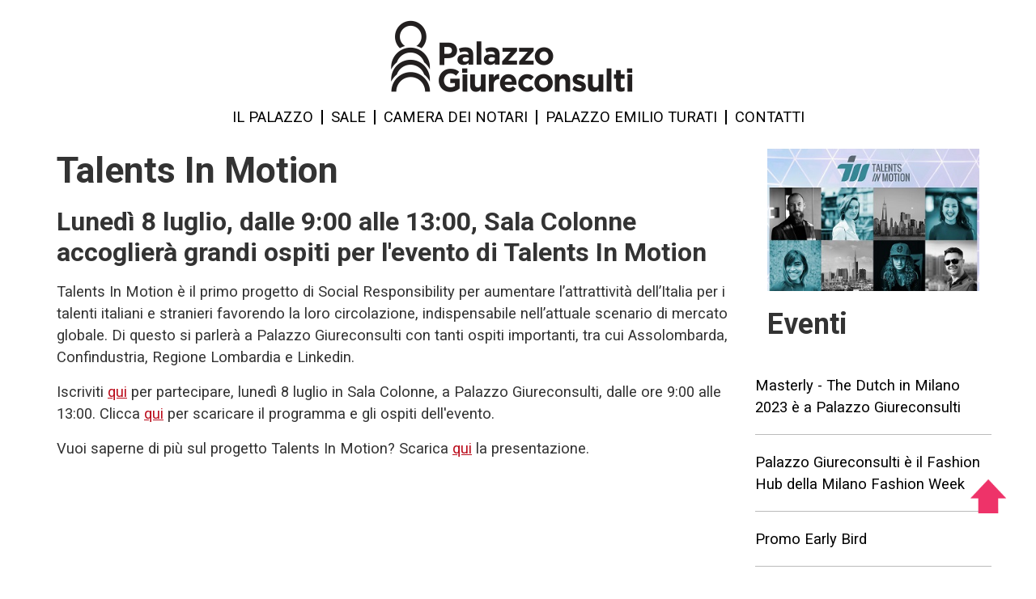

--- FILE ---
content_type: text/html; charset=UTF-8
request_url: https://palazzogiureconsulti.it/it/node/119?page=1
body_size: 24898
content:
<!DOCTYPE html>
<html lang="it" dir="ltr" prefix="content: http://purl.org/rss/1.0/modules/content/  dc: http://purl.org/dc/terms/  foaf: http://xmlns.com/foaf/0.1/  og: http://ogp.me/ns#  rdfs: http://www.w3.org/2000/01/rdf-schema#  schema: http://schema.org/  sioc: http://rdfs.org/sioc/ns#  sioct: http://rdfs.org/sioc/types#  skos: http://www.w3.org/2004/02/skos/core#  xsd: http://www.w3.org/2001/XMLSchema# ">
  <head>
  <!-- Google Tag Manager -->
    <script>(function(w,d,s,l,i){w[l]=w[l]||[];w[l].push({'gtm.start':
    new Date().getTime(),event:'gtm.js'});var f=d.getElementsByTagName(s)[0],
    j=d.createElement(s),dl=l!='dataLayer'?'&l='+l:'';j.async=true;j.src=
    'https://www.googletagmanager.com/gtm.js?id='+i+dl;f.parentNode.insertBefore(j,f);
    })(window,document,'script','dataLayer','GTM-W8GWNZ8');</script>
    <!-- End Google Tag Manager -->
    <meta charset="utf-8" />
<link rel="canonical" href="https://palazzogiureconsulti.it/it/node/119" />
<meta property="og:title" content="Talents In Motion | Palazzo Giureconsulti" />
<meta property="og:image" content="https://palazzogiureconsulti.it/sites/default/files/2019-06/Presentazione-Talents-in-Motion.jpg" />
<meta name="twitter:title" content="Talents In Motion | Palazzo Giureconsulti" />
<meta name="twitter:image" content="https://palazzogiureconsulti.it/sites/default/files/2019-06/Presentazione-Talents-in-Motion.jpg" />
<meta name="Generator" content="Drupal 10 (https://www.drupal.org)" />
<meta name="MobileOptimized" content="width" />
<meta name="HandheldFriendly" content="true" />
<meta name="viewport" content="width=device-width, initial-scale=1, shrink-to-fit=no" />
<style>div#sliding-popup, div#sliding-popup .eu-cookie-withdraw-banner, .eu-cookie-withdraw-tab {background: #BB0E1D} div#sliding-popup.eu-cookie-withdraw-wrapper { background: transparent; } #sliding-popup h1, #sliding-popup h2, #sliding-popup h3, #sliding-popup p, #sliding-popup label, #sliding-popup div, .eu-cookie-compliance-more-button, .eu-cookie-compliance-secondary-button, .eu-cookie-withdraw-tab { color: #ffffff;} .eu-cookie-withdraw-tab { border-color: #ffffff;}</style>
<meta http-equiv="x-ua-compatible" content="ie=edge" />
<link rel="icon" href="/themes/custom/chiara/favicon.ico" type="image/vnd.microsoft.icon" />
<link rel="alternate" hreflang="it" href="https://palazzogiureconsulti.it/it/node/119" />

    <title>Talents In Motion | Palazzo Giureconsulti</title>
    <link rel="stylesheet" media="all" href="/core/modules/system/css/components/align.module.css?t18rwy" />
<link rel="stylesheet" media="all" href="/core/modules/system/css/components/fieldgroup.module.css?t18rwy" />
<link rel="stylesheet" media="all" href="/core/modules/system/css/components/container-inline.module.css?t18rwy" />
<link rel="stylesheet" media="all" href="/core/modules/system/css/components/clearfix.module.css?t18rwy" />
<link rel="stylesheet" media="all" href="/core/modules/system/css/components/details.module.css?t18rwy" />
<link rel="stylesheet" media="all" href="/core/modules/system/css/components/hidden.module.css?t18rwy" />
<link rel="stylesheet" media="all" href="/core/modules/system/css/components/item-list.module.css?t18rwy" />
<link rel="stylesheet" media="all" href="/core/modules/system/css/components/js.module.css?t18rwy" />
<link rel="stylesheet" media="all" href="/core/modules/system/css/components/nowrap.module.css?t18rwy" />
<link rel="stylesheet" media="all" href="/core/modules/system/css/components/position-container.module.css?t18rwy" />
<link rel="stylesheet" media="all" href="/core/modules/system/css/components/reset-appearance.module.css?t18rwy" />
<link rel="stylesheet" media="all" href="/core/modules/system/css/components/resize.module.css?t18rwy" />
<link rel="stylesheet" media="all" href="/core/modules/system/css/components/system-status-counter.css?t18rwy" />
<link rel="stylesheet" media="all" href="/core/modules/system/css/components/system-status-report-counters.css?t18rwy" />
<link rel="stylesheet" media="all" href="/core/modules/system/css/components/system-status-report-general-info.css?t18rwy" />
<link rel="stylesheet" media="all" href="/core/modules/system/css/components/tablesort.module.css?t18rwy" />
<link rel="stylesheet" media="all" href="/core/../themes/contrib/bootstrap_barrio/components/alert/alert.css?t18rwy" />
<link rel="stylesheet" media="all" href="/core/modules/views/css/views.module.css?t18rwy" />
<link rel="stylesheet" media="all" href="/modules/contrib/eu_cookie_compliance/css/eu_cookie_compliance.css?t18rwy" />
<link rel="stylesheet" media="all" href="/themes/contrib/bootstrap_barrio/css/components/node.css?t18rwy" />
<link rel="stylesheet" media="all" href="https://fonts.googleapis.com/css2?family=Roboto:ital,wght@0,100;0,300;0,400;0,500;0,700;1,100;1,300;1,400;1,500;1,700" />
<link rel="stylesheet" media="all" href="/themes/custom/chiara/css/style.css?t18rwy" />
<link rel="stylesheet" media="all" href="/themes/custom/chiara/css/style-d9.css?t18rwy" />
<link rel="stylesheet" media="all" href="https://fonts.googleapis.com/css?family=Source+Sans+Pro:400,700" />
<link rel="stylesheet" media="all" href="/themes/custom/palazzogiureconsulti/css/style.css?t18rwy" />

    
  </head>
  <body class="layout-one-sidebar layout-sidebar-first page-node-119 path-node node--type-event">
  <!-- Google Tag Manager (noscript) -->
    <noscript><iframe src="https://www.googletagmanager.com/ns.html?id=GTM-W8GWNZ8"
    height="0" width="0" style="display:none;visibility:hidden"></iframe></noscript>
    <!-- End Google Tag Manager (noscript) -->
    <a href="#main-content" class="visually-hidden focusable skip-link">
      Salta al contenuto principale
    </a>
    
      <div class="dialog-off-canvas-main-canvas" data-off-canvas-main-canvas>
    
<!-- HEADER CHIARA -->
<header id="header" class="header" role="banner" aria-label="Intestazione del sito">
  
        <div class="navbar-collapse offcanvas-collapse" id="CollapsingNavbar">
      <button class="navbar-toggler navbar-toggler-right" type="button" data-toggle="collapse" data-target="#CollapsingNavbar" aria-controls="CollapsingNavbar" aria-expanded="false" aria-label="Toggle navigation">
        <div class="close navbar-toggler-icon">
          <div class="first-bar"></div>
          <div class="second-bar"></div>
        </div>
      </button>
        <nav role="navigation" aria-labelledby="block-mainit2020-menu" id="block-mainit2020" class="block block-menu navigation menu--main-it-2020">
            
  <h2 class="visually-hidden" id="block-mainit2020-menu">Main IT 2020</h2>
  

        
              <ul class="clearfix nav navbar-nav">
                    <li class="nav-item">
                          <a href="/it/palazzo-giureconsulti/storia" class="nav-link" data-drupal-link-system-path="node/21">Il Palazzo</a>
              </li>
                <li class="nav-item">
                          <a href="/it/sale" class="nav-link" data-drupal-link-system-path="halls">Sale</a>
              </li>
                <li class="nav-item">
                          <a href="/it/camera-dei-notari" class="nav-link" data-drupal-link-system-path="node/227">Camera dei notari</a>
              </li>
                <li class="nav-item">
                          <a href="/it/palazzoturati/palazzo-emilio-turati" class="nav-link" data-drupal-link-system-path="node/98">Palazzo Emilio Turati</a>
              </li>
                <li class="nav-item">
                          <a href="/it/contatti/i_nostri_riferimenti" class="nav-link" data-drupal-link-system-path="node/72">Contatti</a>
              </li>
        </ul>
  


  </nav>


          </div>
    
    <div class="container">
      <div class="row">
        <div id="logo-container" class="col-12 d-flex">
          <a href="/it" title="Home" rel="home" class="navbar-brand">
            <img src="/themes/custom/chiara/images/logo-300x127b.png" alt="Palazzo Giureconsulti" class="d-inline-block align-top">
          </a>
        </div>
      </div>
      <div class="row">
        <div id="hamburger-button-container" class="d-flex col-2 d-md-none">
          <nav class="navbar" id="navbar-main">
            <button class="navbar-toggler navbar-toggler-right" type="button" data-toggle="collapse" data-target="#CollapsingNavbar" aria-controls="CollapsingNavbar" aria-expanded="false" aria-label="Toggle navigation">
              <div class="bars navbar-toggler-icon">
                <div class="first-bar"></div>
                <div class="second-bar"></div>
                <div class="third-bar"></div>
              </div>
              <span class="menu-text hidden-mobile">MENU</span>
            </button>
          </nav>
        </div>
        <div id="main-menu-container" class="d-none d-md-flex col-12">
            <nav role="navigation" aria-labelledby="block-mainit2020--2-menu" id="block-mainit2020--2" class="block block-menu navigation menu--main-it-2020">
            
  <h2 class="visually-hidden" id="block-mainit2020--2-menu">Main IT 2020</h2>
  

        
              <ul class="clearfix nav navbar-nav">
                    <li class="nav-item">
                          <a href="/it/palazzo-giureconsulti/storia" class="nav-link" data-drupal-link-system-path="node/21">Il Palazzo</a>
              </li>
                <li class="nav-item">
                          <a href="/it/sale" class="nav-link" data-drupal-link-system-path="halls">Sale</a>
              </li>
                <li class="nav-item">
                          <a href="/it/camera-dei-notari" class="nav-link" data-drupal-link-system-path="node/227">Camera dei notari</a>
              </li>
                <li class="nav-item">
                          <a href="/it/palazzoturati/palazzo-emilio-turati" class="nav-link" data-drupal-link-system-path="node/98">Palazzo Emilio Turati</a>
              </li>
                <li class="nav-item">
                          <a href="/it/contatti/i_nostri_riferimenti" class="nav-link" data-drupal-link-system-path="node/72">Contatti</a>
              </li>
        </ul>
  


  </nav>


        </div>
      </div>
    </div>
  </header>

<div id="page-wrapper">
  <div id="page">
          <div class="highlighted">
        <aside class="container section clearfix" role="complementary">
            <div data-drupal-messages-fallback class="hidden"></div>


        </aside>
      </div>
            <div id="main-wrapper" class="layout-main-wrapper clearfix">
              <div id="main" class="container">
                    <div class="row row-offcanvas row-offcanvas-left clearfix">
            <main class="main-content col-md-9">
              <section class="section">
                <a id="main-content" tabindex="-1"></a>
                  <div id="block-chiara-content" class="block block-system block-system-main-block">
  
    
      <div class="content">
      

<article data-history-node-id="119" about="/it/node/119" class="node node--type-event node--view-mode-full clearfix">
  <header>
    
    <div class="row">
      <h1 class="node__title col-9 col-md-10"><span class="field field--name-title field--type-string field--label-hidden">Talents In Motion</span>
</h1>
      <div style="display: flex; align-items: center; justify-content: flex-end;" class="col-3 col-md-2">
        <img style="max-width: 46px;" title="" src="" />
      </div>
    </div>
    
  </header>
  <div class="node__content clearfix">
    <h3>
            <div class="clearfix text-formatted field field--name-field-subtitle field--type-text-long field--label-hidden field__item"><p><strong>Lunedì 8 luglio, dalle 9:00 alle 13:00, Sala Colonne accoglierà&nbsp;grandi ospiti per l'evento di Talents In Motion</strong></p>
</div>
      </h3>
    
            <div class="clearfix text-formatted field field--name-body field--type-text-with-summary field--label-hidden field__item"><p>Talents In Motion è il primo progetto di Social Responsibility per aumentare l’attrattività dell’Italia per i talenti italiani e stranieri favorendo la loro circolazione, indispensabile nell’attuale scenario di mercato globale. Di questo si parlerà a Palazzo Giureconsulti con tanti ospiti importanti, tra cui Assolombarda, Confindustria, Regione Lombardia e Linkedin.</p>

<p>Iscriviti <a href="http://servizionline.milomb.camcom.it/eventi/convegni/talents-in-motion/1170?fbclid=IwAR1Hde_qt9R9F7n59oMIG2qeS1Uqe1Cy4I9o-2zQRTYyjIK6ter1CB7XkG8">qui</a> per partecipare, lunedì 8&nbsp;luglio in Sala Colonne, a Palazzo Giureconsulti, dalle ore 9:00 alle 13:00. Clicca <a href="/sites/default/files/inline-images/Programma%20Evento.pdf">qui</a> per scaricare il programma e gli ospiti dell'evento.</p>

<p>Vuoi saperne di più sul progetto Talents In Motion? Scarica <a href="/sites/default/files/inline-images/Presentazione%20Talents%20in%20Motion.pdf">qui</a> la presentazione.</p>
</div>
      
  </div>
  <div class="row">
    <div class="col">
      
    </div>
  </div>
</article>

    </div>
  </div>


              </section>
            </main>
                          <div class="sidebar col-md-3">
                <aside class="section" role="complementary">
                    <div id="block-chiara-contentfield" class="block block-fieldblock block-fieldblocknode">
  
    
      <div class="content">
      
            <div class="field field--name-field-image field--type-image field--label-hidden field__item">  <img loading="lazy" src="/sites/default/files/2019-06/Presentazione-Talents-in-Motion.jpg" width="323" height="216" alt="Talents In Motion" typeof="foaf:Image" />

</div>
      
    </div>
  </div>
<div class="views-element-container block block-views block-views-blockevents-menu-event" id="block-chiara-views-block-events-menu-event">
  
      <h2>Eventi</h2>
    
      <div class="content">
      <div><div class="view view-events view-id-events view-display-id-menu_event js-view-dom-id-6c77b8bd78a316e93bd04b26d420d03014eeca524b3c55680a2f25eb550b8188">
  
    
      
      <div class="view-content row">
          <div class="views-row odd">
    <div class="views-field views-field-title"><span class="field-content"><a href="/it/masterly-the-dutch-milano" hreflang="it">Masterly - The Dutch in Milano 2023 è a Palazzo Giureconsulti</a>
</span></div>
  </div>
    <div class="views-row even">
    <div class="views-field views-field-title"><span class="field-content"><a href="/it/fashion-hub" hreflang="it">Palazzo Giureconsulti è il Fashion Hub della Milano Fashion Week </a>
</span></div>
  </div>
    <div class="views-row odd">
    <div class="views-field views-field-title"><span class="field-content"><a href="/it/promo-early-bird-2023" hreflang="it">Promo Early Bird</a>
</span></div>
  </div>
    <div class="views-row even">
    <div class="views-field views-field-title"><span class="field-content"><a href="/it/bike-economy" hreflang="it">Come corre la Bike-economy. Innovazione, imprese e territorio</a>
</span></div>
  </div>
    <div class="views-row odd">
    <div class="views-field views-field-title"><span class="field-content"><a href="/it/italian-glass-week-2022" hreflang="it">The Italian Glass Weeks</a>
</span></div>
  </div>
    <div class="views-row even">
    <div class="views-field views-field-title"><span class="field-content"><a href="/it/node/210" hreflang="it">YesMilano Convention Bureau presenta Milano Ambassador Programme</a>
</span></div>
  </div>
    <div class="views-row odd">
    <div class="views-field views-field-title"><span class="field-content"><a href="/it/cantiere-futuro-ecommerce-multicanalita" hreflang="it">Le nuove strade del retail: E-commerce e multicanalità</a>
</span></div>
  </div>
    <div class="views-row even">
    <div class="views-field views-field-title"><span class="field-content"><a href="/it/dibattito-pubblico-stadio" hreflang="it">Il dibattito sul nuovo stadio di Milano a Palazzo Giureconsulti</a>
</span></div>
  </div>
    <div class="views-row odd">
    <div class="views-field views-field-title"><span class="field-content"><a href="/it/palazzo-turati-fashion-week-settembre-2022" hreflang="it">Milano Fashion Week Women&#039;s a Palazzo Francesco Turati</a>
</span></div>
  </div>
    <div class="views-row even">
    <div class="views-field views-field-title"><span class="field-content"><a href="/it/doppio-appuntamento-medtech" hreflang="it">Camera di commercio, due eventi per i protagonisti del settore delle tecnologie mediche e biomediche</a>
</span></div>
  </div>

    </div>
  
                    <nav aria-label="Page navigation">
        <h4 class="visually-hidden">Paginazione</h4>
        <ul class="js-pager__items pagination">
                      <li class="page-item">
              <a class="page-link" href="/it/node/119?page=0" title="Vai alla pagina precedente" rel="prev">
                <span class="visually-hidden">Pagina precedente</span>
                <span aria-hidden="true">‹‹</span>
              </a>
            </li>
                                <li class="page-item">
              <span class="page-link">
                Pagina 2              </span>
            </li>
                    <li class="page-item">
                            <a class="page-link" href="/it/node/119?page=2" title="Vai alla pagina successiva" rel="next">
                  <span class="visually-hidden">Pagina successiva</span>
                  <span aria-hidden="true">››</span>
                </a>
                      </li>
        </ul>
      </nav>
    
          </div>
</div>

    </div>
  </div>


                </aside>
              </div>
                                  </div>
        </div>
                </div>
        <footer role="contentinfo">
      <div class="footer-container">
  <div class="container">
    <div class="row content-footer">
      <div class="footer-first col-12 col-md-3">
        <div id="logo-palazzo-footer">
          <a href="/it">
            <img src="/themes/custom/chiara/images/logo-footer-200x72b.png" alt="Palazzo Giureconsulti"> 
          </a>
        </div>
        
      </div>
      <div class="footer-second col-12 col-md-6">
          <section class="row region region-footer-second">
    <div class="language-switcher-language-url block block-language block-language-blocklanguage-interface" id="block-languageswitcher-2" role="navigation">
  
    
      <div class="content">
      

  <nav class="links nav links-inline"><span hreflang="it" data-drupal-link-query="{&quot;page&quot;:&quot;1&quot;}" data-drupal-link-system-path="node/119" class="it nav-link is-active" aria-current="page"><a href="/it/node/119?page=1" class="language-link is-active" hreflang="it" data-drupal-link-query="{&quot;page&quot;:&quot;1&quot;}" data-drupal-link-system-path="node/119" aria-current="page">Italiano</a></span><span hreflang="en" data-drupal-link-query="{&quot;page&quot;:&quot;1&quot;}" data-drupal-link-system-path="node/119" class="en nav-link"><a href="/en/node/119?page=1" class="language-link" hreflang="en" data-drupal-link-query="{&quot;page&quot;:&quot;1&quot;}" data-drupal-link-system-path="node/119">English</a></span></nav>

    </div>
  </div>

  </section>

        <div id="social">
          <div class="icon">
                          <a href="https://www.facebook.com/PalazzoGiureconsultiMilano/" target="_blank" title="Facebook">
                <img alt="Facebook" src="/themes/custom/chiara/images/icone/social/facebook.png">
              </a>
                      </div>
          <div class="icon">
                          <a href="https://www.instagram.com/palazzogiureconsultimilano/" target="_blank" title="Instagram">
                <img alt="Instagram" src="/themes/custom/chiara/images/icone/social/instagram.png">
              </a>
                      </div>
          <div class="icon">
                          <a href="https://www.linkedin.com/in/palazzogiureconsulti/" target="_blank" title="LinkedIn">
                <img alt="LinkedIn" src="/themes/custom/chiara/images/icone/social/linkedin.png">
              </a>
                      </div>
        </div>
        <div class="inner">
          <p id="footer-indirizzo">
            <span class="palazzo">Palazzo Giureconsulti</span>
            <span class="via">Piazza Mercanti, 2</span>
            <span class="cap">20121 Milano</span>
          </p>
          <p id="privacy-links"><a href="/it/prenota_ora/privacy">Privacy policy</a> | <a href="/it/contatti/informativa-cookie">Informativa Cookie</a></p>
        </div>
      </div>
      <div class="footer-third col-12 col-md-3">
        <div id="logo-cciaa-footer">
          <a href="http://www.milomb.camcom.it/home" target="_blank">
			<img src="/themes/custom/chiara/images/logo-cciaa-milomg.png" alt="CCIAA Milano Monza Brianza Lodi">
		  </a>
        </div>
        
      </div>
    </div>
  </div>
</div>
    </footer>
  </div>
</div>

  </div>

    
    <script type="application/json" data-drupal-selector="drupal-settings-json">{"path":{"baseUrl":"\/","pathPrefix":"it\/","currentPath":"node\/119","currentPathIsAdmin":false,"isFront":false,"currentLanguage":"it","currentQuery":{"page":"1"}},"pluralDelimiter":"\u0003","suppressDeprecationErrors":true,"eu_cookie_compliance":{"cookie_policy_version":"1.0.0","popup_enabled":false,"popup_agreed_enabled":false,"popup_hide_agreed":false,"popup_clicking_confirmation":false,"popup_scrolling_confirmation":false,"popup_html_info":false,"use_mobile_message":false,"mobile_popup_html_info":false,"mobile_breakpoint":768,"popup_html_agreed":false,"popup_use_bare_css":false,"popup_height":"auto","popup_width":"100%","popup_delay":1000,"popup_link":"\/it\/contatti\/informativa-cookie","popup_link_new_window":true,"popup_position":false,"fixed_top_position":true,"popup_language":"it","store_consent":true,"better_support_for_screen_readers":false,"cookie_name":"","reload_page":false,"domain":"","domain_all_sites":false,"popup_eu_only":false,"popup_eu_only_js":false,"cookie_lifetime":7,"cookie_session":0,"set_cookie_session_zero_on_disagree":0,"disagree_do_not_show_popup":false,"method":"opt_in","automatic_cookies_removal":true,"allowed_cookies":"","withdraw_markup":"\u003Cbutton type=\u0022button\u0022 class=\u0022eu-cookie-withdraw-tab\u0022\u003EPrivacy settings\u003C\/button\u003E\n\u003Cdiv aria-labelledby=\u0022popup-text\u0022 class=\u0022eu-cookie-withdraw-banner\u0022\u003E\n  \u003Cdiv class=\u0022popup-content info eu-cookie-compliance-content\u0022\u003E\n    \u003Cdiv id=\u0022popup-text\u0022 class=\u0022eu-cookie-compliance-message\u0022 role=\u0022document\u0022\u003E\n      \u003Ch2\u003EWe use cookies on this site to enhance your user experience\u003C\/h2\u003E\u003Cp\u003EYou have given your consent for us to set cookies.\u003C\/p\u003E\n    \u003C\/div\u003E\n    \u003Cdiv id=\u0022popup-buttons\u0022 class=\u0022eu-cookie-compliance-buttons\u0022\u003E\n      \u003Cbutton type=\u0022button\u0022 class=\u0022eu-cookie-withdraw-button \u0022\u003EWithdraw consent\u003C\/button\u003E\n    \u003C\/div\u003E\n  \u003C\/div\u003E\n\u003C\/div\u003E","withdraw_enabled":false,"reload_options":0,"reload_routes_list":"","withdraw_button_on_info_popup":false,"cookie_categories":[],"cookie_categories_details":[],"enable_save_preferences_button":true,"cookie_value_disagreed":"0","cookie_value_agreed_show_thank_you":"1","cookie_value_agreed":"2","containing_element":"body","settings_tab_enabled":false,"olivero_primary_button_classes":"","olivero_secondary_button_classes":"","close_button_action":"close_banner","open_by_default":false,"modules_allow_popup":true,"hide_the_banner":false,"geoip_match":true},"user":{"uid":0,"permissionsHash":"e29d5ce7fb886bccd2479a1dcce0b7f3551f4d16957b8d19fe0fe6a093855ddf"}}</script>
<script src="/core/assets/vendor/jquery/jquery.min.js?v=3.7.1"></script>
<script src="/core/assets/vendor/once/once.min.js?v=1.0.1"></script>
<script src="/sites/default/files/languages/it_49EbLYv71WqjJXs4iR9ELIqMVYBiBCmUxJLqaUQP3y4.js?t18rwy"></script>
<script src="/core/misc/drupalSettingsLoader.js?v=10.4.2"></script>
<script src="/core/misc/drupal.js?v=10.4.2"></script>
<script src="/core/misc/drupal.init.js?v=10.4.2"></script>
<script src="/themes/custom/chiara/js/custom.js?v=10.4.2"></script>
<script src="/modules/contrib/eu_cookie_compliance/js/eu_cookie_compliance.min.js?v=10.4.2" defer></script>
<script src="/themes/custom/palazzogiureconsulti/js/popper.min.js?v=10.4.2"></script>
<script src="/themes/custom/palazzogiureconsulti/js/bootstrap.min.js?v=10.4.2"></script>
<script src="/themes/custom/palazzogiureconsulti/js/global.js?v=10.4.2"></script>

    <div class="gotop">
      <a href="#" id="gotop">
        <img alt="Top" src="/themes/custom/chiara/images/arrow-up.png">
      </a>
    </div>
  </body>
</html>


--- FILE ---
content_type: application/javascript
request_url: https://palazzogiureconsulti.it/themes/custom/chiara/js/custom.js?v=10.4.2
body_size: 425
content:
/**
 * @file
 * Global utilities.
 *
 */

jQuery(document).ready(function(){
  jQuery('nav[id^="block-mainit2020"] a[href="http://www.ilrestaurodigiureconsulti.it/"], nav[id^="block-main-en-2020"] a[href="http://www.ilrestaurodigiureconsulti.it/"]').attr('target', '_blank');
  
  // Eventi D9, recupero classi CSS
  jQuery('body.path-events div#block-chiara-content div.views-element-container').addClass('col-auto');


});


--- FILE ---
content_type: application/javascript
request_url: https://palazzogiureconsulti.it/themes/custom/palazzogiureconsulti/js/global.js?v=10.4.2
body_size: 1772
content:
/**
 * @file
 * Global utilities.
 *
 */
(function ($, Drupal) {

  'use strict';

  Drupal.behaviors.bootstrap_barrio_subtheme = {
    attach: function (context, settings) {
      $(window).scroll(function () {
        if ($(this).scrollTop() > 50) {
          $('body').addClass("scrolled");
          $("#gotop").fadeIn();
        }
        else {
          $('body').removeClass("scrolled");
          $("#gotop").fadeOut();
        }
      });

      $("#gotop").off('click').on('click', function () {
        $('html, body').animate({
          scrollTop: 0
        }, 500);
      });

      $('.text-formatted.field--name-body img').each(function () {
        var $this = $(this);
        $this.css({
          'height': $this.attr('height'),
          'width': $this.attr('width'),
        })
      });
    }
  };

  // Menu NELLA SEZIONE per eventi
  // poi vediamo per gli altri
  var eventi_menu_laterale = $('div#block-views-block-events-menu-event');
  if(eventi_menu_laterale){
    var params = new window.URLSearchParams(window.location.search);
    var page = parseInt(params.get('page'));
    var page_url = isNaN(page) || page == 0 ? ''  : '?page=' + page;
    eventi_menu_laterale.find($('a').not( "[class='page-link']" )).each(function(){
      var href = $(this).attr('href');
      $(this).attr('href', href + page_url);
    });
  }
  //
  //
  // Bottoni filtro sala  
  var filtri_sale = $('div.view-id-rooms_buttons');
  if(filtri_sale){
    var params = new window.URLSearchParams(window.location.search);
    var tid = parseInt(params.get('tid'));
    if(!isNaN(tid)){
      var el = $('div.view-id-rooms_buttons .views-row .room-filter-' + tid);
      el.addClass('active'); 
      el.parent().removeAttr('href');
    }

  }
})(jQuery, Drupal);